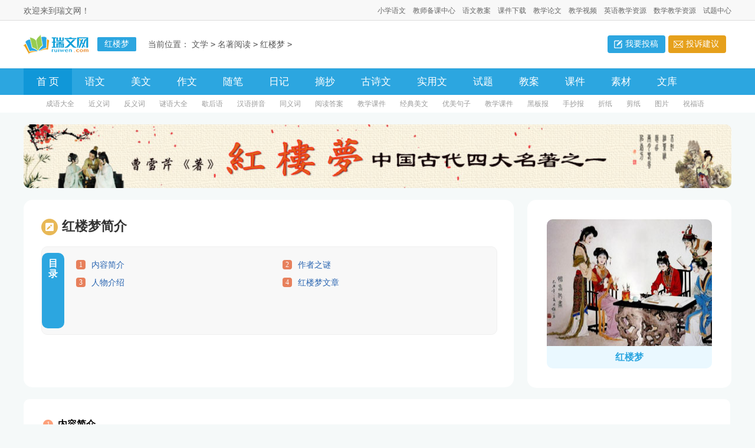

--- FILE ---
content_type: text/html; charset=gbk
request_url: https://www.ruiwen.com/wenxue/hongloumeng/
body_size: 9909
content:
<!doctype html>
<html>
<head>
    <meta http-equiv="Content-Type" content="text/html; charset=gb2312" />
    <title>红楼梦-红楼梦小说、红楼梦人物关系图</title>
    <meta name="keywords" content="红楼梦87版全集,红楼梦人物关系,红楼梦读后感,红楼梦小说,红楼梦读书笔记" />
    <meta name="description" content="提供红楼梦87版全集,红楼梦人物关系,红楼梦读后感,红楼梦小说,红楼梦读书笔记等相关内容." />
    <link rel="canonical" href="https://www.ruiwen.com/wenxue/hongloumeng/" />
    <meta http-equiv="Cache-Control" content="no-transform" />
    <meta http-equiv="Cache-Control" content="no-siteapp" />
    <meta name="mobile-agent" content="format=html5;url=https://m.ruiwen.com/wenxue/hongloumeng/">
    <meta name="mobile-agent" content="format=wml;url=https://m.ruiwen.com/wenxue/hongloumeng/">
    <meta name="mobile-agent" content="format=xhtml;url=https://m.ruiwen.com/wenxue/hongloumeng/">

    <script type="text/javascript">
        if((navigator.userAgent.match(/(phone|pad|pod|mobile|ios|android|BlackBerry|MQQBrowser|JUC|Fennec|wOSBrowser|BrowserNG|WebOS|symbian|transcoder)/i))){window.location = window.location.href.replace(/www./, 'm.');}
        var D=new Date(),RAND_STR=D.getUTCFullYear()+"_"+D.getUTCMonth()+"_"+D.getUTCDate()+"_"+(Math.floor(D.getUTCHours()/3));
        document.write('<script type="text/javascript" src="https://www.ruiwen.com/static/js/p.js?'+RAND_STR+'"><\/script>');
    </script>
    <link rel="stylesheet" type="text/css" href="https://www.ruiwen.com/static/css/list.css">

</head>
<body>
<div class="header">
    <div class="main">
        <p>欢迎来到瑞文网！</p>
        <ul>
            <li><a href="https://www.ruiwen.com/xiao/" title="小学语文">小学语文</a></li>
            <li><a href="https://www.ruiwen.com/teacher/" title="教师备课中心">教师备课中心</a></li>
            <li><a href="https://www.ruiwen.com/xiao/more/more4_1.htm" title="语文教案">语文教案</a></li>
            <li><a href="https://www.ruiwen.com/ftp/" title="课件下载">课件下载</a></li>
            <li><a href="https://www.ruiwen.com/xiao/more/more3_1.htm" title="教学论文">教学论文</a></li>
            <li><a href="https://www.ruiwen.com/yx/" title="教学视频">教学视频</a></li>
            <li><a href="https://www.ruiwen.com/en/" title="英语教学资源">英语教学资源</a></li>
            <li><a href="https://www.ruiwen.com/xs/" title="数学教学资源">数学教学资源</a></li>
            <li><a href="https://www.ruiwen.com/st/" title="试题中心">试题中心</a></li>
        </ul>
    </div>
</div>
<div class="side_box">
    <div class="indexwidth">
        <a target="_blank" title="瑞文网" href="https://www.ruiwen.com/" class="logo"></a>
        <span class="lanmu">红楼梦</span>
        <div class="sidebar"><span>当前位置：<a href='https://www.ruiwen.com/wenxue/' title='文学'>文学</a><code>></code><a href='https://www.ruiwen.com/wenxue/mingzhu/' title='名著阅读'>名著阅读</a><code>></code><a href='https://www.ruiwen.com/wenxue/hongloumeng/' title='红楼梦'>红楼梦</a><code>></code></span>
        </div>
        <div class="search">
            
        </div>
        <div class="rougao">
            <a target="_blank" href="https://www.ruiwen.com/usr/login.html" title="我要投稿">我要投稿</a>
            <a target="_blank" href="https://www.ruiwen.com/contact.html" class="jianyi" title="投诉建议">投诉建议</a>
        </div>
    </div>
</div>
<div class="nav">
    <ul>
        <li class="on"><a href="https://www.ruiwen.com/" title="首 页">首 页</a></li>
        <li><a href="https://www.ruiwen.com/yuwen/" title="语文">语文</a></li>
        <li><a href="https://www.ruiwen.com/meiwen/" title="美文">美文</a></li>
        <li><a href="https://www.ruiwen.com/zuowen/" title="美文">作文</a></li>
        <li><a title="随笔" href="https://www.ruiwen.com/meiwensuibi/">随笔</a></li>
        <li><a title="日记" href="https://www.ruiwen.com/riji/">日记</a></li>
        <li><a title="摘抄" href="https://www.ruiwen.com/zhaichao/">摘抄</a></li>
        <li><a href="https://www.ruiwen.com/gushiwen/" title="古诗文">古诗文</a></li>
        <li><a href="https://www.ruiwen.com/shiyongwen/" title="实用文">实用文</a></li>
        <li><a href="https://www.ruiwen.com/shiti/" title="试题">试题</a></li>
        <li><a href="https://www.ruiwen.com/jiaoan/" title="教案">教案</a></li>
        <li><a href="https://www.ruiwen.com/kejian/" title="课件">课件</a></li>
        <li><a href="https://www.ruiwen.com/sc/" title="素材">素材</a></li>
        <li><a href="https://www.ruiwen.com/doc/" title="文库">文库</a></li>
    </ul>
</div>
<div class="subnav">
    <ul>
        <li><a title="成语大全" href="https://www.ruiwen.com/chengyu/">成语大全</a></li>
        <li><a title="近义词" href="https://www.ruiwen.com/jinyici/">近义词</a></li>
        <li><a title="反义词" href="https://www.ruiwen.com/fanyici/">反义词</a></li>
        <li><a title="谜语大全" href="https://www.ruiwen.com/miyu/">谜语大全</a></li>
        <li><a title="歇后语" href="https://www.ruiwen.com/xiehouyu/">歇后语</a></li>
        <li><a title="汉语拼音" href="https://www.ruiwen.com/hanyupinyin/">汉语拼音</a></li>
        <li><a title="同义词" href="https://www.ruiwen.com/tongyici/">同义词</a></li>
        <li><a title="阅读答案" href="https://www.ruiwen.com/yuedudaan/">阅读答案</a></li>
        <li><a title="教学课件" href="https://www.ruiwen.com/jiaoxuekejian/">教学课件</a></li>
        <li><a title="经典美文" href="https://www.ruiwen.com/jingdianmeiwen/">经典美文</a></li>
        <li><a title="优美句子" href="https://www.ruiwen.com/juzi/">优美句子</a></li>
        <li><a title="教学课件" href="https://www.ruiwen.com/jiaoxuekejian/">教学课件</a></li>
        <li><a title="黑板报" href="https://www.ruiwen.com/heibanbao/">黑板报</a></li>
        <li><a title="手抄报" href="https://www.ruiwen.com/shouchaobao/">手抄报</a></li>
        <li><a title="折纸" href="https://www.ruiwen.com/zhezhi/">折纸</a></li>
        <li><a title="剪纸" href="https://www.ruiwen.com/jianzhi/">剪纸</a></li>
        <li><a title="图片" href="https://www.ruiwen.com/tupian/">图片</a></li>
        <li><a title="祝福语" href="https://www.ruiwen.com/zhufuyu/">祝福语</a></li>
    </ul>
</div>
<div class="main">
<div class="lanmu_banner">
	<img loading="lazy" alt="红楼梦_红楼梦大全" src="../img/hongloumeng.jpg" /></div>
<div class="col_box">
	<div class="col_left">
		<div class="col_top">
			<h1 class="lemmaTitleH1">
				红楼梦简介</h1>
		</div>
		<h6 class="para">
			《红楼梦》，中国古代四大名著之首，章回体长篇小说，原名《脂砚斋重评石头记》，又名《情僧录》《风月宝鉴》《金陵十二钗》《还泪记》《金玉缘》等，梦觉主人序本正式题为《红楼梦》。本书前80回由曹雪芹所著，后40回无名氏续;程伟元、高鹗整理。《红楼梦》是一部具有高度思想性和艺术性的伟大作品，作为一部成书于封建社会晚期，清朝中期的文学作品，该书系统总结了中国封建社会的文化、制度，对封建社会的各个方面进行了深刻的批判，并且提出了朦胧的带有初步民主主义性质的理想和主张。这些理想和主张正是当时正在滋长的资本主义经济萌芽因素的曲折反映。由于传世版本极多，加以欣赏角度与动机的不同，因此学者们对于涉及红楼梦的各个方面，均有许多不同的看法，大致可分为文学批评派、索隐派、自传派等数派。由研究此书的思想文化、作者原意等，而形成&ldquo;红学&rdquo;。</h6>
		<div class="z-catalog" id="catalog-0">
			<h2>
				<span>目录</span></h2>
			<div class="lie4">
				<dl>
					<dd class="catalog-item 0">
						<p class="z-catalog-i1">
							<span class="catalog-item-index1">1</span><a catalog="true" class="nslog:1274" href="#1" name="stat_onclick_nusubmit_catalog" onclick="return false;" title="内容简介">内容简介</a></p>
					</dd>
					<dd class="catalog-item 28">
						<p class="z-catalog-i1">
							<span class="catalog-item-index1">2</span><a catalog="true" class="nslog:1274" href="#2" name="stat_onclick_nusubmit_catalog" onclick="return false;" title="作者之谜">作者之谜</a></p>
					</dd>
					<dd class="catalog-item 0">
						<p class="z-catalog-i1">
							<span class="catalog-item-index1">3</span><a catalog="true" class="nslog:1274" href="#3" name="stat_onclick_nusubmit_catalog" onclick="return false;" title="人物介绍">人物介绍</a></p>
					</dd>
					<dd class="catalog-item 0">
						<p class="z-catalog-i1">
							<span class="catalog-item-index1">4</span><a catalog="true" class="nslog:1274" href="#4" name="stat_onclick_nusubmit_catalog" onclick="return false;" title="红楼梦文章">红楼梦文章</a></p>
					</dd>
				</dl>
			</div>
			<dl class="holder hideholder">
			</dl>
			<div id="lemma-catalog-bottombg">
				&nbsp;</div>
		</div>
	</div>
	<div class="col_right">
		<div class="col-sub" id="side">
			<div class="basicInformation">
				<div id="loumeng" style="height: 201px;width:280px;">
					<a class="nslog:1198" style="height: 201px;width:280px;margin-left: 0px" target="_blank"> <img loading="lazy" alt="红楼梦" class="card-image editorImg log-set-param" height="201" log-set-param="img_view" src="../img/hongloumeng_right.jpg" title="红楼梦" width="280px" /> </a></div>
				<div class="cardImgTitle">
					红楼梦</div>
			</div>
		</div>
	</div>
	<div class="clear">
		&nbsp;</div>
	<div class="lemma-main-content rainbowlemma--" id="lemmaContent-0">
		<h2 class="headline-1">
			<span class="headline-1-index">1</span><span class="headline-content" id="1">内容简介</span></h2>
		<div class="para">
			<p>
				1、关于红楼梦旨义思想的研究历来众说纷纭，鲁迅定义为&ldquo;人情小说&rdquo;，脂砚斋《凡例》评：此书只是着意于闺中，故叙闺中之事切，略涉于外事者则简。王国维《红楼梦评论》：《红楼梦》一书与喜剧相反，彻头彻尾之悲剧也。胡适《红楼梦考证》：《红楼梦》这部书是曹雪芹的自叙传。蔡元培《红楼梦索隐》：揭清之失，悼明之亡。</p>
			<p>
				2、2010年人民文学出版社新版署名&ldquo;曹雪芹著、无名氏续&rdquo;。 &ldquo;旧说以为是高鹗的续作，据近年来的研究，高续之说尚有可疑，要之非雪芹原著，而续作者为谁，则尚待探究。</p>
		</div>
		<h2 class="headline-1">
			<span class="headline-1-index">3</span><span class="headline-content" id="2">作者之谜</span></h2>
		<div class="para">
			<p>
				1、《红楼梦》原作者究竟是谁?这个问题曾经引起中国学界的争论，这个争论至今仍然存在。2010年人民文学出版社新版署名&ldquo;曹雪芹著，无名氏续，程伟元、高鹗整理&rdquo;，更加严谨客观。</p>
			<p>
				2、作者身份的考证:早期抄本中的大量脂批直指曹雪芹就是作者。据一部分红学家研究，脂批还多次说《红楼梦》的故事很多取材于曹家史实，也可作为旁证。由于脂批中透露作批者与曹雪芹及其家族关系紧密，也熟知甚至部分地参与了《红楼梦》的创作，因此脂批可以说是曹雪芹作为《红楼梦》作者的最直接证据，但有些派别认为脂批纯属后来者杜撰，不能作为研究证据。</p>
			<p>
				清代诗人富察&middot;明义在其《题红楼梦》诗序中说：&ldquo;曹子雪芹出所撰《红楼梦》一部，备记风月繁华之盛，盖其先人为江宁织府。其所谓大观园者，即今随园故址。&rdquo;明义和永忠都是曹雪芹同时代人，虽然没有证据表明他们认识曹雪芹，但他们与曹雪芹的朋友敦诚、敦敏兄弟有密切往来，因此他们的说法被认为具有很高的可靠性。</p>
			<p>
				胡适作为新红学的开山鼻祖，在1921年完成的《红楼梦考证》一文中，主要引用了清朝文学家袁枚的文献记载作为证据。袁枚《随园诗话》：&ldquo;康熙间，曹楝亭为江宁织造，每出，拥八驺，必携书一本，观玩不辍&hellip;&hellip;其子雪芹撰《红楼梦》一部，备记风月繁华之盛。中有所谓大观园者，即余之随园也&hellip;&hellip;雪芹者，曹楝亭织造之嗣君也，相隔已百年矣。&rdquo;[5] 曹楝亭即康熙朝的文学家曹寅，胡适考证出曹雪芹是曹寅的孙子，认为他是贾宝玉的人物原型，据此断定《红楼梦》的作者是曹雪芹，通过大量论证，认为《红楼梦》是曹雪芹的自传体小说。</p>
			<p>
				3、曹雪芹，名沾，字梦阮，号雪芹。先祖为中原汉人，满洲正白旗包衣出身。素性放达，曾身杂优伶而被钥空房。爱好研究广泛：金石、诗书、绘画、园林、中医、织补、工艺、饮食等。他出身于一个&ldquo;百年望族&rdquo;的大官僚地主家庭，因家庭的衰败饱尝人世辛酸，后以坚韧不拔之毅力，历经多年艰辛创作出极具思想性、艺术性的伟大作品《红楼梦》。</p>
		</div>
		<h2 class="headline-1">
			<span class="headline-1-index">3</span><span class="headline-content" id="2">人物介绍</span></h2>
		<div class="para">
			<p>
				贾宝玉<br />
				贾宝玉的性格主要特征是叛逆，他的行为&ldquo;偏僻而乖张&rdquo;，是古代社会的叛逆者。他鄙视功名利禄，不愿走&ldquo;学而优则仕&rdquo;的仕途。他痛恨&ldquo;八股&rdquo;，辱骂读书做官的人是&ldquo;国贼禄蠹&rdquo;，懒于与他们接触拜会。他不喜欢所谓的&ldquo;正经书&rdquo;，却偏爱于&ldquo;杂书&rdquo;，钟情于《牡丹亭》、《西厢记》。他还对程朱理学提出了大胆的质疑，认为&ldquo;除《四书》外，杜撰的太多了。&rdquo;这充分显示出了他是君主专制制度的&ldquo;逆子贰臣&rdquo;。(前世为神瑛侍者，对绛珠仙草有灌溉之恩。)</p>
			<p>
				他认为&ldquo;山川日月之精秀，只钟于女儿，须眉男子不过是些渣滓浊沫而已&rdquo;。在这种骇世惊俗的思想指导下，宝玉终日&ldquo;在内帏厮混&rdquo;，并钟爱和怜悯女孩子，钟爱她们的美丽、纯洁、洋溢的生气、过人的才智，怜悯她们的不幸遭遇，怜悯她们嫁与浊臭的男子，失去了圣洁之美。</p>
			<p>
				林黛玉<br />
				1、林黛玉，金陵十二钗之冠(判词与宝钗合二为一，故不究一二)。前世为三生石边的</p>
			<p>
				薛宝钗<br />
				薛宝钗，金陵十二钗之冠(判词与黛玉合二为一，故不究一二)，薛姨妈的女儿，家中拥有百万之富。她大方典雅，举止雍容。她待人处事十分圆滑，上面的疼爱，下面的敬重。她对官场黑暗深恶痛绝，但仍主张贾宝玉应致力于仕途经济，有所作为。</p>
			<p>
				她有一个&ldquo;不离不弃，芳龄永继&rdquo;的金锁，据说是初生时一个癞头和尚给的。而王夫人与薛姨妈为了家族利益，便以此为由，极力促成&ldquo;金玉良缘&rdquo;&mdash;&mdash;宝玉与宝钗的婚事。因《红楼梦》80回后的篇章已失落无考，宝钗真正的结局也无考了，而因第五回有宝玉游太虚时听闻的曲文，后世推测，&ldquo;金玉良缘&rdquo;的结局应是&ldquo;终身误&rdquo;。</p>
		</div>
	</div>
</div>
<div class="list_lan col_box" id="3">
	<div class="mainleft_coltop">
		<b>热门查阅&gt;&gt;</b></div>
	<ul>
		<li>
			<a href="https://www.ruiwen.com/wenxue/hongloumeng/" target="_blank" title="红楼梦">红楼梦</a></li>
		<li>
			<a href="https://www.ruiwen.com/wenxue/hongloumeng/840.html" target="_blank" title="红楼梦人物关系图">红楼梦人物关系图</a></li>
		<li>
			<a href="https://www.ruiwen.com/wenxue/hongloumeng/821.html" target="_blank" title="红楼梦人物关系">红楼梦人物关系</a></li>
		<li>
			<a href="https://www.ruiwen.com/wenxue/hongloumeng/823.html" target="_blank" title="新红楼梦演员表">新红楼梦演员表</a></li>
		<li>
			<a href="https://www.ruiwen.com/wenxue/hongloumeng/762.html" target="_blank" title="红楼梦读后感">红楼梦读后感</a></li>
		<li>
			<a href="https://www.ruiwen.com/wenxue/hongloumeng/765.html" target="_blank" title="红楼梦诗词">红楼梦诗词</a></li>
		<li>
			<a href="https://www.ruiwen.com/wenxue/hongloumeng/826.html" target="_blank" title="红楼梦的作者是谁">红楼梦的作者是谁</a></li>
		<li>
			<a href="https://www.ruiwen.com/wenxue/hongloumeng/21129.html" target="_blank" title="红楼梦读书笔记">红楼梦读书笔记</a></li>
		<li>
			<a href="https://www.ruiwen.com/wenxue/hongloumeng/766.html" target="_blank" title="红楼梦作者">红楼梦作者</a></li>
		<li>
			<a href="https://www.ruiwen.com/wenxue/hongloumeng/768.html" target="_blank" title="红楼梦结局">红楼梦结局</a></li>
		<li>
			<a href="https://www.ruiwen.com/wenxue/hongloumeng/764.html" target="_blank" title="红楼梦简介">红楼梦简介</a></li>
		<li>
			<a href="https://www.ruiwen.com/wenxue/hongloumeng/19447.html" target="_blank" title="红楼梦读后感1000字">红楼梦读后感1000字</a></li>
		<li>
			<a href="https://www.ruiwen.com/wenxue/hongloumeng/18985.html" target="_blank" title="读红楼梦有感">读红楼梦有感</a></li>
		<li>
			<a href="https://www.ruiwen.com/wenxue/hongloumeng/9448.html" target="_blank" title="红楼梦读后感800字">红楼梦读后感800字</a></li>
		<li>
			<a href="https://www.ruiwen.com/wenxue/hongloumeng/36867.html" target="_blank" title="红楼梦读后感400字">红楼梦读后感400字</a></li>
		<li>
			<a href="https://www.ruiwen.com/wenxue/hongloumeng/767.html" target="_blank" title="红楼梦人物分析">红楼梦人物分析</a></li>
		<li>
			<a href="https://www.ruiwen.com/wenxue/hongloumeng/23309.html" target="_blank" title="红楼梦读后感500字">红楼梦读后感500字</a></li>
		<li>
			<a href="https://www.ruiwen.com/wenxue/hongloumeng/57942.html" target="_blank" title="红楼梦读后感600字">红楼梦读后感600字</a></li>
		<li>
			<a href="https://www.ruiwen.com/wenxue/hongloumeng/39539.html" target="_blank" title="红楼梦的作者">红楼梦的作者</a></li>
		<li>
			<a href="https://www.ruiwen.com/wenxue/hongloumeng/19443.html" target="_blank" title="红楼梦的读后感">红楼梦的读后感</a></li>
		<li>
			<a href="https://www.ruiwen.com/wenxue/hongloumeng/47539.html" target="_blank" title="红楼梦人物介绍">红楼梦人物介绍</a></li>
		<li>
			<a href="https://www.ruiwen.com/wenxue/hongloumeng/57943.html" target="_blank" title="解读红楼梦">解读红楼梦</a></li>
		<li>
			<a href="https://www.ruiwen.com/wenxue/hongloumeng/57944.html" target="_blank" title="红楼梦赏析">红楼梦赏析</a></li>
	</ul>
</div>

    <div class="main-left">
        <div class="min_tl"><span><em>红楼梦</em>图文推荐</span></div>
        <div class="list_pic">
            <ul>
                <li>
                    <div class="t_img"><a target="_blank" href="https://www.ruiwen.com/wenxue/hongloumeng/1014870.html">
                        <img loading="lazy" src="https://p.9136.com/00/d3efc2bc05_6136d9e226635.jpg"></a></div>
                    <div class="cont">
                        <a target="_blank" href="https://www.ruiwen.com/wenxue/hongloumeng/1014870.html" title="红楼梦的语录大汇总56句">
                            <h2>红楼梦的语录大汇总56句</h2>
                            <p>这里素日有个小书房，内曾挂着一轴美人，极画的得神。今日这般热闹，想那里自然无人，那美人也自然是寂寞的，须得我去望慰他一回。以下是小编为大家准备的红楼梦的语录56句...</p>
                        </a>
                    </div>
                </li>
<li>
                    <div class="t_img"><a target="_blank" href="https://www.ruiwen.com/wenxue/hongloumeng/1014412.html">
                        <img loading="lazy" src="https://p.9136.com/00/d3efc2bc05_6136d9e226635.jpg"></a></div>
                    <div class="cont">
                        <a target="_blank" href="https://www.ruiwen.com/wenxue/hongloumeng/1014412.html" title="红楼梦的语录汇编38条">
                            <h2>红楼梦的语录汇编38条</h2>
                            <p>篱畔秋酣一觉清，和云伴月不分明。 登仙非慕庄生蝶，忆旧还寻陶令盟。 睡去依依随雁断，惊回故故恼蛰鸣。 醒时幽怨同谁诉，蓑草寒烟无限情。 《红楼梦》下面是小编为大家收...</p>
                        </a>
                    </div>
                </li>
<li>
                    <div class="t_img"><a target="_blank" href="https://www.ruiwen.com/wenxue/hongloumeng/1014147.html">
                        <img loading="lazy" src="https://p.9136.com/00/d3efc2bc03_6136d9e22535f.jpg"></a></div>
                    <div class="cont">
                        <a target="_blank" href="https://www.ruiwen.com/wenxue/hongloumeng/1014147.html" title="红楼梦的语录合集40条">
                            <h2>红楼梦的语录合集40条</h2>
                            <p>既熟惯，则更觉亲密；既亲密，则不免一时有求全之毁，不虞之隙。下面是小编为大家整理推荐的红楼梦的语录40条,供各位参考。1、我就是个多愁多病身，你就是那倾国倾城貌。2...</p>
                        </a>
                    </div>
                </li>
<li>
                    <div class="t_img"><a target="_blank" href="https://www.ruiwen.com/wenxue/hongloumeng/1013903.html">
                        <img loading="lazy" src="https://p.9136.com/00/d3efc2bc01_6136d9e2240ba.jpg"></a></div>
                    <div class="cont">
                        <a target="_blank" href="https://www.ruiwen.com/wenxue/hongloumeng/1013903.html" title="红楼梦的语录集锦40句">
                            <h2>红楼梦的语录集锦40句</h2>
                            <p>黄叶无风自落，秋云不雨长阴，天若有情天亦老，摇摇幽恨难禁，惆怅旧欢如梦，觉来无处追寻！ 《红楼梦》下面是小编为大家准备的红楼梦的语录40句,欢迎阅读与收藏。1、厚地...</p>
                        </a>
                    </div>
                </li>
<li>
                    <div class="t_img"><a target="_blank" href="https://www.ruiwen.com/wenxue/hongloumeng/1013465.html">
                        <img loading="lazy" src="https://p.9136.com/00/d3efc2bc02_6136d9e224a2b.jpg"></a></div>
                    <div class="cont">
                        <a target="_blank" href="https://www.ruiwen.com/wenxue/hongloumeng/1013465.html" title="红楼梦的语录210句">
                            <h2>红楼梦的语录210句</h2>
                            <p>在平平淡淡的学习、工作、生活中，大家都不可避免地会接触并使用语录吧，语录是言论的实录或摘录。那么你所知道的语录都是什么样子的？以下是小编精心整理的红楼梦的语录21...</p>
                        </a>
                    </div>
                </li>

            </ul>
        </div>
        <div class="min_tl" id="article"><span><em>红楼梦</em>最新文章</span></div>
        <div class="list_news">
            <ul>
                <li>
                    <h2><a target="_blank" title="红楼梦的语录大汇总56句" href="https://www.ruiwen.com/wenxue/hongloumeng/1014870.html">红楼梦的语录大汇总56句</a><em>2025-07-23</em></h2>
                    <p class="txt">这里素日有个小书房，内曾挂着一轴美人，极画的得神。今日这般热闹，想那里自然无人，那美人也自然是寂寞的，须得我去望慰他一回。以下是小编为大家准备的红楼梦的语录56句,希望大家喜欢。1、厚地高天，堪叹古今...</p>
                </li><li>
                    <h2><a target="_blank" title="红楼梦的语录210句" href="https://www.ruiwen.com/wenxue/hongloumeng/1013465.html">红楼梦的语录210句</a><em>2025-06-20</em></h2>
                    <p class="txt">在平平淡淡的学习、工作、生活中，大家都不可避免地会接触并使用语录吧，语录是言论的实录或摘录。那么你所知道的语录都是什么样子的？以下是小编精心整理的红楼梦的语录210句，欢迎阅读与收藏。　　1、草木也知愁，...</p>
                </li><li>
                    <h2><a target="_blank" title="《红楼梦第三回》节选阅读答案" href="https://www.ruiwen.com/wenxue/hongloumeng/991433.html">《红楼梦第三回》节选阅读答案</a><em>2025-06-13</em></h2>
                    <p class="txt">现如今，我们最熟悉的就是阅读答案了，借助阅读答案我们可以检查自己的得与失，并对今后的学习做出调整。那么一般好的阅读答案都具备什么特点呢？下面是小编收集整理的《红楼梦第三回》节选阅读答案，供大家参考借鉴...</p>
                </li><li>
                    <h2><a target="_blank" title="红楼梦的语录汇编38条" href="https://www.ruiwen.com/wenxue/hongloumeng/1014412.html">红楼梦的语录汇编38条</a><em>2025-07-04</em></h2>
                    <p class="txt">篱畔秋酣一觉清，和云伴月不分明。 登仙非慕庄生蝶，忆旧还寻陶令盟。 睡去依依随雁断，惊回故故恼蛰鸣。 醒时幽怨同谁诉，蓑草寒烟无限情。 《红楼梦》下面是小编为大家收集的红楼梦的语录38条,欢迎大家前来...</p>
                </li><li>
                    <h2><a target="_blank" title="红楼梦的语录合集40条" href="https://www.ruiwen.com/wenxue/hongloumeng/1014147.html">红楼梦的语录合集40条</a><em>2025-06-25</em></h2>
                    <p class="txt">既熟惯，则更觉亲密；既亲密，则不免一时有求全之毁，不虞之隙。下面是小编为大家整理推荐的红楼梦的语录40条,供各位参考。1、我就是个多愁多病身，你就是那倾国倾城貌。2、女儿是水作的骨肉，男人是泥作的骨肉...</p>
                </li><li>
                    <h2><a target="_blank" title="红楼梦的语录集锦40句" href="https://www.ruiwen.com/wenxue/hongloumeng/1013903.html">红楼梦的语录集锦40句</a><em>2025-06-16</em></h2>
                    <p class="txt">黄叶无风自落，秋云不雨长阴，天若有情天亦老，摇摇幽恨难禁，惆怅旧欢如梦，觉来无处追寻！ 《红楼梦》下面是小编为大家准备的红楼梦的语录40句,欢迎阅读与收藏。1、厚地高天，堪叹古今情不尽；痴男怨女，可怜...</p>
                </li><li>
                    <h2><a target="_blank" title="2025年红楼梦的语录46条" href="https://www.ruiwen.com/wenxue/hongloumeng/1012540.html">2025年红楼梦的语录46条</a><em>2025-05-06</em></h2>
                    <p class="txt">忆菊， 怅望西风抱闷思，蓼红苇白断肠时。 空篱旧圃秋无迹，瘦月清霜梦有知。 念念心随归雁远，寥寥坐听晚砧痴。 谁怜我为黄花病，位于重阳会有期。 《红楼梦》以下是关于红楼梦的语录46条,一起来看一下吧。...</p>
                </li><li>
                    <h2><a target="_blank" title="2025年红楼梦的语录摘录60条" href="https://www.ruiwen.com/wenxue/hongloumeng/1011864.html">2025年红楼梦的语录摘录60条</a><em>2025-04-11</em></h2>
                    <p class="txt">想眼中能有多少泪珠儿？怎经得秋流到冬尽，春流到夏。下面是小编给各位读者分享的红楼梦的语录60条,仅供参考，大家一起来看看吧。1、你方唱罢我登场，反认他乡是故乡；甚荒唐，到头来都是为他人作嫁衣裳。2、茜...</p>
                </li><li>
                    <h2><a target="_blank" title="高一选修课红楼梦教案设计" href="https://www.ruiwen.com/wenxue/hongloumeng/1011239.html">高一选修课红楼梦教案设计</a><em>2025-03-20</em></h2>
                    <p class="txt">作为一无名无私奉献的教育工作者，就不得不需要编写教案，借助教案可以提高教学质量，收到预期的教学效果。来参考自己需要的教案吧！以下是小编为大家收集的高一选修课红楼梦教案设计，欢迎大家借鉴与参考，希望对大...</p>
                </li><li>
                    <h2><a target="_blank" title="红楼梦第十四回读书心得（精选17篇）" href="https://www.ruiwen.com/wenxue/hongloumeng/987304.html">红楼梦第十四回读书心得（精选17篇）</a><em>2025-02-11</em></h2>
                    <p class="txt">当认真看完一本名著后，大家心中一定有很多感想，此时需要认真地做好记录，写写读书心得了。为了让您不再为写读书心得头疼，下面是小编为大家收集的红楼梦第十四回读书心得，欢迎大家分享。　　红楼梦第十四回读书心...</p>
                </li><li>
                    <h2><a target="_blank" title="红楼梦人物感悟（精选34篇）" href="https://www.ruiwen.com/wenxue/hongloumeng/1006313.html">红楼梦人物感悟（精选34篇）</a><em>2025-02-11</em></h2>
                    <p class="txt">无论在学习、工作或是生活中，我们心中时常会积累了不少感悟和见解，为了更好的记忆，我们可以把这些感悟都记录下来。为了帮助不会写感悟的同学，以下是小编精心整理的红楼梦人物感悟，希望对大家有所帮助。　　红楼...</p>
                </li><li>
                    <h2><a target="_blank" title="红楼梦中的好段落120段" href="https://www.ruiwen.com/wenxue/hongloumeng/1006932.html">红楼梦中的好段落120段</a><em>2025-02-11</em></h2>
                    <p class="txt">在日常学习、工作和生活中，许多人都接触过一些比较经典的段落吧，段落是文章中最基本的单位。内容上它具有一个相对完整的意思；在文章中，段具有换行的标，段是由句子或句群组成的，你知道什么样的段落才能算得上是...</p>
                </li><li>
                    <h2><a target="_blank" title="《红楼梦》读后感[共20篇]" href="https://www.ruiwen.com/wenxue/hongloumeng/989120.html">《红楼梦》读后感[共20篇]</a><em>2025-02-09</em></h2>
                    <p class="txt">读完一本书以后，相信大家一定领会了不少东西，这时就有必须要写一篇读后感了！到底应如何写读后感呢？下面是小编帮大家整理的《红楼梦》读后感[共20篇]，希望能够帮助到大家。　　《红楼梦》读后感1 　　又览完了几...</p>
                </li><li>
                    <h2><a target="_blank" title="《红楼梦》教案" href="https://www.ruiwen.com/wenxue/hongloumeng/1010977.html">《红楼梦》教案</a><em>2025-03-10</em></h2>
                    <p class="txt">作为一位不辞辛劳的人民教师，有必要进行细致的教案准备工作，教案是教学活动的依据，有着重要的地位。那么你有了解过教案吗？以下是小编为大家收集的《红楼梦》教案，希望能够帮助到大家。教学目标：1、初步了解《...</p>
                </li><li>
                    <h2><a target="_blank" title="红楼梦第十五回个人读后感（精选25篇）" href="https://www.ruiwen.com/wenxue/hongloumeng/987236.html">红楼梦第十五回个人读后感（精选25篇）</a><em>2025-02-07</em></h2>
                    <p class="txt">当品味完一本著作后，大家心中一定有很多感想，此时需要认真地做好记录，写写读后感了。那么你会写读后感吗？以下是小编帮大家整理的红楼梦第十五回个人读后感，欢迎大家借鉴与参考，希望对大家有所帮助。　　红楼梦...</p>
                </li><li>
                    <h2><a target="_blank" title="红楼梦优秀读书随笔" href="https://www.ruiwen.com/wenxue/hongloumeng/1010919.html">红楼梦优秀读书随笔</a><em>2025-03-08</em></h2>
                    <p class="txt">在学习和工作的日常里，大家都知道随笔吧？随笔是一种散文体裁，可以抒情、叙事或评论。为了帮助大家更多的了解随笔，下面是小编收集整理的红楼梦优秀读书随笔，仅供参考，欢迎大家阅读。红楼梦优秀读书随笔1“花谢...</p>
                </li>
            </ul>
        </div>
        
    </div>
    <div class="main-right">
        <div class="right_fix">
            <script type="text/javascript">s("right_top");</script>
            <ul class="right_box">
                <span>推荐文章</span>
                <li><a target="_blank" title="《红楼梦》教案"  href="https://www.ruiwen.com/wenxue/hongloumeng/1010977.html">《红楼梦》教案</a></li>
<li><a target="_blank" title="红楼梦优秀读书随笔"  href="https://www.ruiwen.com/wenxue/hongloumeng/1010919.html">红楼梦优秀读书随笔</a></li>
<li><a target="_blank" title="红楼梦学生读书随笔"  href="https://www.ruiwen.com/wenxue/hongloumeng/1010231.html">红楼梦学生读书随笔</a></li>
<li><a target="_blank" title="红楼梦的简洁读书随笔"  href="https://www.ruiwen.com/wenxue/hongloumeng/1010037.html">红楼梦的简洁读书随笔</a></li>
<li><a target="_blank" title="(集合)读红楼梦的感悟3篇"  href="https://www.ruiwen.com/wenxue/hongloumeng/1009988.html">(集合)读红楼梦的感悟3篇</a></li>
<li><a target="_blank" title="红楼梦里惊艳你的文案"  href="https://www.ruiwen.com/wenxue/hongloumeng/1009951.html">红楼梦里惊艳你的文案</a></li>
<li><a target="_blank" title="红楼梦文案[优选]"  href="https://www.ruiwen.com/wenxue/hongloumeng/1009820.html">红楼梦文案[优选]</a></li>
<li><a target="_blank" title="红楼梦读书心得(合集5篇)"  href="https://www.ruiwen.com/wenxue/hongloumeng/1009737.html">红楼梦读书心得(合集5篇)</a></li>
<li><a target="_blank" title="关于红楼梦的读书心得体会范文"  href="https://www.ruiwen.com/wenxue/hongloumeng/1009662.html">关于红楼梦的读书心得体会范文</a></li>
<li><a target="_blank" title="《红楼梦》读书心得（集锦7篇）"  href="https://www.ruiwen.com/wenxue/hongloumeng/1009617.html">《红楼梦》读书心得（集锦7篇）</a></li>

            </ul>
            <script type="text/javascript">s("right_mid");</script>
            <ul class="right_box">
                <span>热门文章</span>
                <li><a target="_blank" title="读红楼梦有感" href="https://www.ruiwen.com/wenxue/hongloumeng/1009578.html">读红楼梦有感</a></li>
<li><a target="_blank" title="（经典）《红楼梦》读后感7篇" href="https://www.ruiwen.com/wenxue/hongloumeng/1009480.html">（经典）《红楼梦》读后感7篇</a></li>
<li><a target="_blank" title="(合集)红楼梦读后感" href="https://www.ruiwen.com/wenxue/hongloumeng/1009420.html">(合集)红楼梦读后感</a></li>
<li><a target="_blank" title="读《红楼梦》有感经典(4篇)" href="https://www.ruiwen.com/wenxue/hongloumeng/1009331.html">读《红楼梦》有感经典(4篇)</a></li>
<li><a target="_blank" title="红楼梦的语录49条" href="https://www.ruiwen.com/wenxue/hongloumeng/1009259.html">红楼梦的语录49条</a></li>
<li><a target="_blank" title="红楼梦的语录合集59句" href="https://www.ruiwen.com/wenxue/hongloumeng/1009188.html">红楼梦的语录合集59句</a></li>
<li><a target="_blank" title="2025年红楼梦的语录40条" href="https://www.ruiwen.com/wenxue/hongloumeng/1009129.html">2025年红楼梦的语录40条</a></li>
<li><a target="_blank" title="2025年红楼梦的语录集锦46条" href="https://www.ruiwen.com/wenxue/hongloumeng/1009065.html">2025年红楼梦的语录集锦46条</a></li>
<li><a target="_blank" title="《红楼梦》读后感[推荐]" href="https://www.ruiwen.com/wenxue/hongloumeng/1008997.html">《红楼梦》读后感[推荐]</a></li>
<li><a target="_blank" title="红楼梦一至二十回读书笔记" href="https://www.ruiwen.com/wenxue/hongloumeng/1008904.html">红楼梦一至二十回读书笔记</a></li>

            </ul>
            <script type="text/javascript">s("right_bottom");</script>
        </div>
    </div>
    <div class="flink"><ul class="frendLink"></ul><li><b>友情链接</b>:</li><li><a target="_blank" href="https://biyelunwen.yjbys.com/fanwen/jisuanjiyingyong/" title="计算机应用毕业论文">计算机应用毕业论文</a></li><li><a target="_blank" href="https://www.oh100.com/peixun/pets/" title="公共英语">公共英语</a></li><li><a target="_blank" href="https://www.ruiwen.com/zuowen/duli/" title="独立作文">独立作文</a></li><li><a target="_blank" href="https://www.yuwenmi.com/zw/" title="作文大全">作文大全</a></li><li><a target="_blank" href="https://www.yjbys.com/duhougan/2000zi/" title="读后感2000字">读后感2000字</a></li><li><a target="_blank" href="https://www.ruiwen.com/zuowen/sanwen/" title="抒情散文作文">抒情散文作文</a></li><li><a target="_blank" href="https://www.cnfla.com/zuowen/xiezuozhidao/" title="作文写作指导">作文写作指导</a></li><li><a target="_blank" href="https://www.wenshubang.com/dongwuzuowen/" title="动物作文">动物作文</a></li><li><a target="_blank" href="https://www.ruiwen.com/juzi/weimei/" title="唯美句子">唯美句子</a></li><li><a target="_blank" href="https://www.ruiwen.com/zuowen/shan/" title="关于山的作文">关于山的作文</a></li><li><a target="_blank" href="https://www.ruiwen.com/zuowen/xuexi/" title="关于学习的作文">关于学习的作文</a></li><li><a target="_blank" href="https://www.ruiwen.com/zuowen/didi/" title="关于弟弟的作文">关于弟弟的作文</a></li><li><a target="_blank" href="https://www.yjbys.com/duhougan/hongloumeng/" title="红楼梦读后感">红楼梦读后感</a></li><li><a target="_blank" href="https://www.yuwenmi.com/guoxue/nanshi/" title="南史">南史</a></li><li><a target="_blank" href="https://www.yuwenmi.com/guoxue/zhoushu/" title="周书">周书</a></li><li><a target="_blank" href="https://www.yuwenmi.com/guoxue/beiqishu/" title="北齐书">北齐书</a></li><li><a target="_blank" href="https://www.ruiwen.com/wenxue/mingzhu/" title="名著阅读">名著阅读</a></li><li><a target="_blank" href="https://www.ruiwen.com/guji/" title="古籍">古籍</a></li></div>
</div>
<div class="sidetop"><ul><li class="backtop" style="display: list-item;"><a id="top" href="javascript:void(0);"><span>回顶部</span></a></li></ul></div>

<div class="footer">
	    <p> Copyright&#169;2006-2026<a target="_blank" title="ruiwen.com" href="https://www.ruiwen.com/">ruiwen.com</a>版权所有</p>
</div>
<script src="https://apps.bdimg.com/libs/jquery/1.9.1/jquery.min.js"></script>
</body>
</html>


--- FILE ---
content_type: text/css
request_url: https://www.ruiwen.com/static/css/list.css
body_size: 8243
content:
@charset "gb2312";
body,div,dl,dt,dd,ul,ol,li,h1,h2,h3,h4,h5,h6,pre,form,fieldset,input,textarea,p,blockquote,th,td{margin:0;padding:0;border:0 none;outline:0;}
body{font-size:14px;background: #f5f9f9;}
table{border-collapse:collapse;border-spacing:0}
fieldset,img{border:0 none}
address,caption,cite,code,dfn,em,strong,th,var{font-style:normal;font-weight:normal}
ol,ul,li{list-style:none outside none}
caption,th{text-align:left}
h1,h2,h3,h4,h5,h6{font-size:100%;font-weight:normal}
a{text-decoration:none;font-size: 16px;color: #0080bd;font-weight: 400;}
a:hover{text-decoration:underline;color: #2965b1!important;}
.clearfix{*zoom:1;}/*IE6 7*/
img:hover{margin-left:0;transition: transform 0.3s; -moz-transition: -moz-transform 0.3s; -webkit-transition: -webkit-transform 0.3s; -o-transition: -o-transform 0.3s; transform: scale(1.05, 1.05); -ms-transform: scale(1.05, 1.05); -moz-transform: scale(1.05, 1.05); -webkit-transform: scale(1.05, 1.05); -o-transform: scale(1.05, 1.05); /* filter: alpha(opacity=100); -moz-opacity: 1; -khtml-opacity: 1; opacity: 1; */ }
a:hover { color: #2ca6e0; transition: 0.3s ease; -ms-transition: 0.3s ease; -moz-transition: 0.3s ease; -webkit-transition: 0.3s ease; -o-transition: 0.3s ease; }

/*header*/
.index_mid{width: 1200px;margin: 0 auto;}
.header{width: 100%;overflow: hidden;height: 34px;line-height: 34px;border-bottom: solid 1px #ddd;background: #f8f8f8;}
.header p{float: left;line-height: 37px;height: 37px;color: #666;}
.header ul {float: right;text-align: center;}
.header ul li{float: left;text-align: right;}
.header ul a {color: #666;font-size: 12px;vertical-align: middle;height: 37px;line-height: 37px;margin-left: 12px;}
.header ul a.now,.header a:hover{text-decoration: none;color: #929292;}

.side_box{float: left;width: 100%;line-height: 80px;height: 80px;background: #fff;}
.indexwidth{width: 1200px;margin: auto;}
.side_box .logo{float: left;width: 110px;height: 33px;background: url(https://cpt.9136.com/img/ruiwen/logo_min.png) no-repeat;margin-top: 24px;}
.side_box .lanmu{float: left;background: #2ca6e0;color: #fff;padding: 0px 12px;border-radius: 2px;margin: 28px 0 0 15px;font-size: 14px;height: 24px;line-height: 24px;}
.side_box .login{ float:right; height:30px; line-height:30px; background:#1a6eb0; border-radius:0 0 4px 4px; padding:0 10px;}
.side_box .login a{ color:#fff; font-size:14px;}
.side_box .login code{ color:#fff; margin:0 5px;}
.sidebar{width: 370px;float: left;line-height: 80px;margin-left: 20px;font-size: 12px;color: #666;height: 80px;overflow: hidden;}
.sidebar a{color: #585858;padding: 0 4px;font-size: 14px;}
.sidebar span{color: #585858;font-size: 14px;}
/*search */
.search{float: left;margin-top: 7px;width: 235px;}
.search .searchbar{border: 1px solid #ddd;width: 180px;font-size: 12px;float: left;height: 27px;padding-left: 3px;margin-top: 1px;}
.search .search_results{width: 50px;height: 29px;background: #2ca6e0;color: #fff;text-align: center;font-size: 14px;border: 0 none;position: relative;top: 1px;cursor: pointer;float: right;line-height: 28px;}
.search .search_results:hover{opacity: .8;text-decoration: none;}

/*投稿*/
.rougao {float: right;width: 210px;margin-top: 25px;}
.rougao .jianyi {margin-left: 5px;border-radius: 4px;background: url(https://cpt.9136.com/img/ruiwen/jc_icon2.png) 8px -875px no-repeat;background-color: #e6a01b;}
.rougao a {height: 30px;line-height: 30px;float: left;padding-left: 30px;color: #fff;font-size: 14px;border-radius: 4px;padding-right: 8px;width: 60px;background: url(https://cpt.9136.com/img/ruiwen/jc_icon2.png) 10px -847px no-repeat;background-color: #2ca6e0;}
.rougao a:hover{background-color: #0797ca;color: #fff!important;}
.rougao .jianyi:hover{background-color: #de9306;color: #fff!important;}

/*栏目导航*/
.nav{width:100%;height: 45px;float: left;border-top: 1px solid #F1F1F1;background: #2ca6e0;}
.nav ul li:hover{background: #0987c3;}
.nav ul li:hover a{color: #fff!important;}
.nav ul{width: 1200px;margin: 0 auto;}
.nav ul li{float: left;height: 45px;line-height: 45px;text-align: center;overflow:hidden;padding: 0px 22px;}
.nav ul li a{font-size: 17px;color: #fff;}
.nav ul li.on{background: #1097d8;}

.subnav{width: 100%;float: left;background: #fff;line-height: 30px;height: 30px;margin-bottom: 20px;}
.subnav span{float: left;background: #e6a01b;color: #fff;padding: 0 5px;border-radius: 2px;}
.subnav ul{width: 1148px;margin:0 auto;}
.subnav ul li{float: left;height: 30px;line-height: 30px;text-align: center;overflow:hidden;padding: 0 12px;}
.subnav ul li a{font-size: 12px;color: #9b9b9b;}


/*主要内容*/
.main{width: 1200px;margin: 0 auto;}
.main-left{float: left;width: 775px;background: #fff;padding: 33px;border-radius: 10px;padding-bottom: 21px;}
.min_tl{height: 47px;width: 100%;border-bottom: 2px solid #d8d8d8;margin-bottom: 15px;line-height: 39px;font-size: 20px;}
.min_tl span{height: 35px;position: absolute;font-weight: 700;color: #333;line-height: 35px;}
.min_tl em{height: 30px;display: inline-block;font-weight: 700;color: #2ca6e0;margin-right: 5px;}
.min_tl span:after{content:"";font-weight: 700;color: #333;float: left;background: url(https://cpt.9136.com/img/ruiwen/index/ico_2021.png) no-repeat -82px 0px;width: 30px;height: 33px;margin-right: 5px;margin-top: 2px;}

.tuijian {width: 690px;margin: 0 auto;border: 1px solid #f3f3f3;line-height: 36px;padding: 10px 20px;float: left;position: relative;background: #f8f8f8;margin-bottom: 10px;display: none;}
.tuijian i {display: inline-block;width: 50px;height: 50px;position: absolute;top: -1px;left: -1px;background-position: 0px -696px;background-image: url(https://cpt.9136.com/img/ruiwen/jc_icon2.png);}
.tuijian ul li {float: left;width: 46%;box-sizing: border-box;line-height: 34px;overflow: hidden;height: 34px;margin-left: 20px;}
.tuijian ul li a {float: left;display: inline-block;width: 180px;color: #f9770e;text-overflow: ellipsis;white-space: nowrap;overflow: hidden;}
.tuijian ul li span{float: right;font-style: inherit;color: #999;}

.list_pic{width: 100%;display: inline-block;margin-bottom: 15px;}
.list_pic ul{width: 100%;display: inline-block;margin-bottom: 10px;}
.list_pic ul li{width: 100%;display: inline-block;border-bottom: 1px solid #ececec;padding: 16px 0;float: left;}
.list_pic ul li:last-child{}
.list_pic ul li .t_img{display: inline-block;float: left;width: 140px;}
.list_pic ul li .t_img a{display: inline-block;float: left;width: 140px;height: 85px;overflow: hidden;}
.list_pic ul li .t_img img{width: 140px;height: 85px;float: left;border-radius: 4px;transition: all .3s ease-in-out;-webkit-transition: all .3s ease-in-out;-moz-transition: all .3s ease-in-out;}
.list_pic ul li .t_img:hover img{transform: scale(1.1);}
.list_pic ul li .cont{line-height: 30px;font-size: 16px;display: inline-block;width: 603px;margin-left: 25px;float: left;}
.list_pic ul li .cont h2{line-height: 30px;font-size: 16px;height: 30px;display: inline-block;margin-bottom: 2px;color: #333;font-weight: 700;}
.list_pic ul li .cont p{line-height: 24px;display: inline-block;color: #afafaf;height: 44px;overflow: hidden;font-size: 14px;}
.list_pic ul li .cont a:hover p{color: #2965b1}

.list_news{float:left;width: 100%;margin-top: 13px;}
.list_news li{color:#333333;margin-bottom: 27px;}
.list_news li h2{line-height: 35px;height: 35px;position: relative;margin-bottom: 4px;}
.list_news li h2 a{float: left;font-size: 16px;color: #333;font-weight: bold;background: #fff;position: absolute;padding-right: 10px;padding-left: 15px;z-index: 17;}
.list_news li h2 a:hover{color:#CC0000;}
.list_news li h2:after {content: "";display: block;position: absolute;border-bottom: 1px dashed #cbd9d9;width: 86%;top: 20px;z-index: 0;}
.list_news li h2:before {content:"";display: block;position: absolute;left: 0;width: 6px;height: 6px;background-color: #b1d2e0;border-radius: 10px;z-index: 22;top: 15px;}
.list_news li h2 code{float: left;height: 3px;width: 3px;background: #828282;margin-right: 6px;margin-top: 15px;}
.list_news li h2 em{margin-left:0px;font-style:normal;font-size:12px;font-weight:normal;float: right; color:#999;}
.list_news li p{line-height: 26px;color: #959595;overflow: hidden;font-size: 12px;height: 48px;}
.list_news li p a{padding:5px 10px; background:#EEEEEE; border-radius:3px; color:#333333;}
.list_news li p a:hover{text-decoration:none; background:#CC0000; color:#FFFFFF;}
.list_news li .tags a{margin-right:10px;color:#333;}

/*page*/
.page{float: left;width: 100%;margin-top: 10px;margin-bottom: 15px;}
.page li.thisclass a{color: #fff;background: #e6a01b;line-height: 28px;padding: 0px 12px;margin-right:8px;float: left;font-size: 14px;}
.page a:hover {background: #e6a01b;color: #fff!important;}
.page a{color: #fff;line-height: 28px;padding: 0px 12px;margin-right:8px;background-color: #2ca6e0;float: left;font-size: 14px;    margin-bottom: 10px;}
.page .thisclass{color: #fff;line-height: 28px;float: left;font-size: 14px;}

/*栏目页右侧导航*/
.main-right{width: 336px;float: right;position: static;}
.main-right .right_box {float: right;background: #fff;border-radius: 10px;width: 296px;padding: 18px 20px;margin-bottom: 15px;}
.main-right .right_box ul{flex-wrap: wrap;justify-content: space-between;display: flex;float: left;}
.main-right .right_box span {float: left;width: 100%;font-size: 16px;color: #000;margin-bottom: 10px;font-weight: 700;}
.main-right .right_box span:after{content:"";background: url(https://cpt.9136.com/img/ruiwen/index/ico_2021.png) no-repeat 2px -1px;float: left;width: 19px;height: 20px;margin-top: 1px;margin-right: 2px;}
.main-right .right_box li {float: left;width: 100%;height: 35px;line-height: 35px;overflow: hidden;}
.main-right .right_box li a{overflow: hidden;float: left;line-height: 28px;height: 28px;font-size: 15px;color: #333;}
.main-right .right_box li a:before{content:"";float: left;height: 3px;width: 3px;background: #2ca6e0;margin-top: 14px;margin-right: 5px;}
.main-right .right_box li code{float: left;display: none;}
.right_fixed{top: 0;width: 336px;position: fixed!important;}

/*简介跳转*/
.lanmu_banner{float: left;margin-bottom: 20px;width: 100%;text-align: center;}
.lanmu_banner img{float: left;width: 100%;border-radius: 10px;}
.col_box{float:left; width:100%}
.colBox{margin-top: 10px;float: left;width: 100%;}
.col_left{background: #fff;border-radius: 15px;margin: auto;float: left;padding: 30px;padding-top: 30px;width: 771px;margin-bottom: 19px;height: 258px;overflow: hidden;}
.col_right{background: #fff;border-radius: 15px;margin: auto;overflow: hidden;float: right;padding: 33px;width: 280px;margin-bottom: 19px;}
h1.lemmaTitleH1{font-size: 22px;color:#333333;font-weight: 700;margin-bottom: 8px;}
.lemmaTitleH1:after{content:"";font-weight: 700;color: #333;float: left;background: url(https://cpt.9136.com/img/ruiwen/index/ico_2021.png) no-repeat -82px 0px;width: 30px;height: 33px;margin-right: 5px;margin-top: 1px;}

.col_left p{font-size: 14px;color: #333;line-height:200%;text-indent:2em;margin-bottom: 6px;}
.col_left h6{display:none;}
.para{font-size: 14px;color: #333;line-height:200%;text-indent:2em;margin-bottom: 10px;}
.col_box a{font-size: 12px;color: #e8b856;}
.z-catalog{z-index: 0;position: relative;width: 100%;margin-top: 11px;clear: both;border: 1px solid #EFEFEF;background: #f8f8f8;float: left;border-radius: 10px;padding: 10px 0;max-height: 142px;overflow: hidden;}
.z-catalog h2{float: left;width: 30px;height: 120px;font-size: 16px;color: #FFFFFF;line-height: 18px;font-weight: 200;text-align: center;padding: 4px;background: #2ca6e0;margin-right: 20px;border-radius: 10px;}
.z-catalog h2 span{display:inline-block;width: 25px;margin-top: 5px;font-weight: 700;}
.z-catalog-i1{float: left;width: 50%;margin-bottom: 0!important;}
.z-catalog-i1 font{float: left;width: 16px;height: 16px;border: 1px solid #2ca6e0;border-radius: 2px;margin: 5px 10px 0 0;line-height: 16px;text-align: center;color: #2ca6e0;font-weight: 700;font-size: 12px;text-indent: 0;}
.z-catalog-i1 em{float: left;text-indent: 0;background: #d6cbb8;line-height: 4px;height: 4px;width: 4px;margin-top: 12px;border-radius: 4px;margin-right: 8px;}
.z-catalog-i1 a{font-size:14px;color: #2965b1;float: left;text-indent: 0;height: 30px;line-height: 30px;}
.z-catalog-i1 a:hover{color:#136ec2;text-decoration:underline}
.z-catalog dl{padding:6px 0 6px 0;float: left;width: 700px;}
.z-catalog .catalog-item{line-height:20px;}
.catalog-item-index1{color: #ffffff;font-size: 12px;display:inline-block;float: left;text-indent: 0;background: #e7805c;height: 16px;width: 16px;line-height: 16px;text-align: center;margin-right: 10px;margin-top: 6px;border-radius: 4px;}
.lie4{float:left;width: 46%;}
.lie5{width:30%}
.lie5 .z-catalog-i1{width: 100%;margin-bottom: 0;}
.lie6{width: 20%;}
.lie6 .z-catalog-i1{width: 100%;margin-bottom: 0;}
.lie7{width: 23%;}
.lie7 .z-catalog-i1{width: 100%;}

.fenlei{float: left;width: 740px;background: #fbfbfb;padding: 10px;}
.fenlei span{margin: 4px;border: 1px solid #ffa100;padding: 2px 10px;float: left;font-size: 14px;color: #ffffff;line-height: 24px;height: 24px;background: #ffa100;}
.fenlei a{margin: 4px;border: 1px solid #8dbedf;padding: 2px 15px;float: left;font-size: 14px;line-height: 24px;height: 24px;color: #0080bd;}
.fenlei a:hover{background: #2ca6e0;color: #fff!important;}
.basicInformation{width: 100%;border-radius: 10px;overflow: hidden;float: left;}
.basicInformation img{width: 280px;float: left;height: 215px;}
.basicInformation .cardImgTitle {font-size: 16px;color: #2ca6e0;float: left;width: 100%;height: 38px;line-height: 38px;text-align: center;background-color: #eaf8ff;font-weight: 700;}
.lemma-main-content{float: left;width: 1132px;background: #fff;padding: 33px;border-radius: 10px;padding-bottom: 21px;margin-bottom: 16px;}
.lemma-main.content h2,.lemma-main.content h2 a,.lemma-main.content h2 a u{text-decoration: none;float: left;width: 100%;line-height: 22px;margin-bottom: 8px;font-size: 16px;font-weight: 700;color: #333;}
.lemma-main-content h2 font{color: #FFFFFF;font-size: 14px;float: left;height: 18px;line-height: 18px;width: 18px;text-align: center;background: #6BBB2E;margin-right: 8px;margin-left: 4px;}
.lemma-main-content .headline-1-index {color: #ffffff;font-size: 12px;float: left;height: 17px;line-height: 17px;width: 17px;text-align: center;background: #fca07a;margin-right: 8px;margin-top: 2px;overflow: hidden;border-radius: 10px;}
.headline-1{float:left;margin-bottom: 10px;}
.headline-content{font-weight:700;font-size: 16px;}
.lemma-main-content .headline-channe_top {font-size: 15px;font-weight: bold;color: #353535;}
.lemma-main-content .para{float:left;width:100%;line-height: 24px;color:#333333;margin-bottom: 8px;height: 60px;overflow: hidden;}
.lemma-main-content .para p{color: #444;line-height: 30px;margin-bottom: 0;}
.lemma-main-content p{text-indent: 1.1em;line-height: 200%;color: #333;margin-left: 4px;}
.lemma-main-content .c_more{float: right;background: #ffffff;font-size: 12px;color: #2ca6e0;margin-top: -38px;height: 24px;padding-left: 18px;padding-top: 5px;}
.lemma-main-content .c_more span{float: right;background: #ffffff;border: 1px solid #ffb89b;font-size: 12px;padding: 0 5px;color: #fa5614;height: 20px;line-height: 20px;border-radius: 4px;cursor: pointer;}
.lemma-main-content .c_more span i{background-position: 2px -980px;background-image: url(https://cpt.9136.com/img/ruiwen/jc_icon2.png);float: right;height: 20px;width: 15px;}
.xiangqing{float: left;width: 100%;text-align: center;margin-bottom: 10px;background: #fbfbfb;font-size: 14px;padding: 10px 0;border: 1px solid #f7f7f7;}
/*热门推荐*/
.list_lan{padding-bottom: 8px;background: #fff;border-radius: 15px;margin: auto;overflow: hidden;float: left;width: 95%;margin-bottom: 15px;padding: 30px;}
.list_lan .mainleft_coltop{float: left;width: 100%;height: 46px;padding-bottom: 4px;margin-bottom: 18px;border-bottom: 2px solid #917bc3;}
.list_lan .mainleft_coltop b{font-weight: bold;float: left;font-size: 16px;color: #505050;border-left: 4px solid #2ca6e0;height: 34px;line-height: 34px;padding: 0 10px;}
.list_lan .mainleft_coltop b:before {content:"";display: inline-block;width: 50px;height: 50px;background-position: 0px -696px;background-image: url(https://cpt.9136.com/img/ruiwen/jc_icon2.png);float: left;}
.list_lan .mainleft_coltop strong:before{content:"";color: #333;float: left;background: url(https://cpt.9136.com/img/ruiwen/index/ico_2021.png) no-repeat -140px 0px;width: 29px;height: 30px;margin-right: 5px;margin-top: 7px;}

.list_lan ul{width: 100%;float: left;}
.list_lan li{float: left;width: 177px;overflow: hidden;margin-left: 10px;padding-top: 5px;border: 1px solid #ececec;margin-bottom: 18px;border-radius: 10px;}
.list_lan li a{line-height: 26px;height: 26px;display: inline-block;width: 142px;overflow: hidden;text-overflow: ellipsis;white-space: nowrap;font-size: 15px;color: #151515;text-align: left;text-decoration: none;border-radius: 3px;margin-left: 10px;}
.list_lan li a:hover{color:#CC0000;}
.list_lan li a:before{content:"";float: left;width: 3px;height: 3px;background: #2ca6e0;margin-top: 13px;margin-right: 5px;}

.list_img{float: inherit;width: 740px;border: 1px solid #e6e6e6;margin-top: 10px;}
.list_img .list_title{float: left;width: 100%;height: 43px;background: #f5f5f5;padding-bottom: 4px;margin-bottom: 10px;}
.list_img .list_title b{font-weight: bold;float: left;font-size: 16px;color: #333;height: 43px;line-height: 43px;}
.list_img .list_title b:before {content:"";display: inline-block;width: 50px;height: 50px;background-position: 0px -696px;background-image: url(https://cpt.9136.com/img/ruiwen/jc_icon2.png);float: left;}
.list_img .list_title strong:before {content:"";display: inline-block;width: 50px;height: 50px;background-position: 0px -696px;background-image: url(https://cpt.9136.com/img/ruiwen/jc_icon2.png);float: left;}
.r_img{margin-top: 10px;width: 100%;float:left;}
.r_img li{overflow: hidden;width: 180px;height: 136px;float: left;text-align: center;margin-left: 3px;}
.r_img li a:hover span{text-decoration: underline;}
.r_img li a img{height: 100px;display: inline-block;width: 160px;}
.r_img li a span{float: left;height: 24px;width: 100%;line-height: 24px;font-size: 14px;color: #6e6e6e;overflow: hidden;text-align: center;}

.list_hot{float: right;width: 300px;border: 1px solid #ddd;margin-top: 10px;}
.list_hot .list_hot_title{float: left;font-size: 16px;font-weight: bold;height: 45px;background-color: #fafafa;border-bottom: 1px solid #ddd;width: 100%;line-height: 45px;}
.list_hot .list_hot_title span{float: left;margin-left: 10px;color: #333;}
.list_hot .list_hot_art{float: left;width: 100%;margin-top: 10px;}
.list_hot .list_hot_art a{float: left;width: 27%;color: #666;background-color: #f6f6f6;display: inline-block;margin: 0 0 5px 5px;line-height: 30px;padding: 0px 5px 0px 6px;font-size: 15px;}
.list_hot .list_hot_art a:hover{background: #2ca6e0;color: #fff!important;}

/*footer*/
.footer{width: 100%;background: #2b333e;float: left;margin-top: 15px;border-top: 1px solid #e2e2e2;line-height: 24px;padding: 10px 0;}
.foot_box{width: 1000px;margin: auto;}
.footer p {float:left;width:100%;text-align: center;color: #d8dde0;font-size: 12px;height: 24px;line-height: 24px;}
.footer p a:hover{text-decoration:none;}
.footer p span{height:30px;font-size:12px;color:#555;margin:0 auto;}
.footer p a{color: #d8dde0;font-size: 12px;}

/*频道样式*/

.channe_fenlei{background: #fff;border-radius: 15px;margin: auto;overflow: hidden;float: left;padding: 30px;padding-top: 19px;width: 1139px;padding-bottom: 25px;}
.channe_fenlei span{margin: 4px;float: left;font-size: 20px;color: #333;line-height: 33px;height: 33px;border-radius: 4px;width: 100%;font-weight: 700;position: relative;margin-bottom: 15px;}
.channe_fenlei span:before{content:"";font-weight: 700;color: #333;float: left;background: url(https://cpt.9136.com/img/ruiwen/index/ico_2021.png) no-repeat -82px 0px;width: 30px;height: 33px;margin-right: 5px;}
.channe_fenlei span:after{content:"";float: right;background: #eeeeee;height: 3px;width: 940px;margin-top: 18px;}
.channe_fenlei li{float:left;margin-bottom: 9px;}
.channe_fenlei a{margin: 4px;border: 1px solid #dce0e4;padding: 2px 15px;float: left;font-size: 14px;line-height: 24px;height: 24px;background: #ffffff;color: #444;border-radius: 4px;}
.channe_fenlei a:hover{background: #2ca6e0;color: #fff!important;}

.channellist {width: 100%;background: #FFF;float: left;padding-bottom: 15px;}
.channellist .comtitle{float: left;width: 100%;margin-bottom:2px;}
.comtitle h2 {float: left;font-size: 14px;width: 100%;height: 41px;line-height: 41px;margin-bottom: 16px;border-bottom: 2px solid #eeeeee;}
.comtitle h2 a{color: #333;float: left;height: 34px;line-height: 34px;font-size: 20px;font-weight: bold;}
.comtitle .more{float: right;}
.comtitle .more a{color: #2ca6e0;background: none;font-size: 12px;font-weight: 400;border-bottom: 0;}
.comtitle h2:before{content:"";color: #333;float: left;background: url(https://cpt.9136.com/img/ruiwen/index/ico_2021.png) no-repeat -112px 0px;width: 29px;height: 30px;margin-right: 5px;margin-top: 2px;}

.comtitle .sub a {padding:0 10px 0 0;text-decoration:underline;}
.channellist .txtlist {float: left;margin-top: 8px;width: 100%;display: flex;justify-content: space-between;flex-wrap: wrap;}
.txtlist li :before{channe_top: "";float: left;height: 4px;width: 4px;background: #2ca6e0;margin-top: 14px;margin-right: 5px;}
.txtlist li{height: 36px;line-height: 36px;overflow: hidden;float: left;width: 33.3%;}
.txtlist li a {padding-right: 10px;font-size: 14px;color: #333; width: 90%;float: left;}
.txtlist li a:before{content: "";float: left;background: #2ca6e0;height: 3px;width: 3px;margin-top: 18px;margin-right: 5px;}
.channellist .txt_top{font-size: 12px;color: #333;}
.channellist .txt_top .fle{float: left;margin-right: 17px;}
.channellist .txt_top .fle img{height: 81px;width: 125px;border: 1px solid #ececec;border-radius: 10px;}
.channellist .txt_top .flr{width: 629px;float: left;}
.channellist .txt_top .flr h4{float: left;height: 26px;line-height: 26px;overflow: hidden;width: 100%;}
.channellist .txt_top .flr h4 a{font-size: 16px;font-weight: 700;color: #333;}
.channellist .txt_top .flr p{color: #949494;display: inline;float: left;line-height: 24px;width: 100%;margin-top: 3px;font-size: 14px;}

.new p {line-height: 25px;overflow: hidden;height: 25px;margin-bottom: 10px;}
.listNav {float: left;width: 1132px;background: #fff;padding: 33px;border-radius: 10px;padding-bottom: 21px;margin-bottom: 16px;padding-top: 20px;}
.listNav h2 {display: inline-block;font-weight: 700;color: #333;float: left;width: 100%;height: 46px;padding-bottom: 4px;margin-bottom: 18px;border-bottom: 2px solid #917bc3;font-size: 21px;line-height: 46px;}
.listNav h2:before{content:"";color: #333;float: left;background: url(https://cpt.9136.com/img/ruiwen/index/ico_2021.png) no-repeat -140px 0px;width: 29px;height: 30px;margin-right: 5px;margin-top: 9px;}

.maintop_list1{float:left;width: 1128px;background: #fff;margin-left: 2px;}
.maintop_list1 .classify1 a{color: #fff;font-size: 13px;}
.maintop_list1 .classify1, .maintop_list1 .classify2, .maintop_list1 .classify3, .maintop_list1 .classify4, .maintop_list1 .classify5, .maintop_list1 .classify6{height: 20px;float: left;text-align: center;margin-right: 20px;color: #fff;font-size: 13px;line-height:20px;margin: 8px 0px;border-radius: 4px;padding: 2px 12px;}
.maintop_list1 .classify1{background: #97cc51;}
.maintop_list1 .classify2{background: #27AE60;}
.maintop_list1 .classify3{background: #2ca6e0;}
.maintop_list1 .classify4{background: #D35400;}
.maintop_list1 .classify5{background: #e6a01b;}
.maintop_list1 .classify6{background: #8E44AD;}
.maintop_list1 li{width: 370px;float: left;margin-bottom: 10px;}
.listNav_two .maintop_list1 li{width: 282px;}
.listNav a:hover{ text-decoration:underline}
.maintop_list1 .list {overflow: hidden;width:100%;float: left;margin-bottom: 5px;height: 24px;}
.maintop_list1 .smallclas {float:left;color:#2765aa;font-size: 14px;line-height: 24px;}
.maintop_list1 .smallclas a{font-size: 13px;line-height: 20px;margin-right: 5px;float: left;background: #f3fbff;padding: 0 5px;margin-top: 2px;}
.maintop_list1 .item a {float: left;line-height: 24px;color: #666;font-size: 13px;margin-right: 13px;}
.maintop_list1 .item {float: left;width: 80%;}
.list_lan .mainleft_coltop strong{color: #333;height: 40px;line-height: 40px;display: inline-block;font-weight: 700;text-indent: 0;margin-right: 5px;font-size: 20px;}


.channe_top{background: #fff;border-radius: 15px;margin: auto;overflow: hidden;float: left;padding: 30px;margin-top: 23px;padding-top: 30px;width: 1139px;margin-bottom: 15px;}
.channe_top_l{float: left;width: 326px;margin-top: 5px;}
.channe_top_l .img {float: left;width: 100%;height: 200px;border-radius: 10px;overflow: hidden;}
.channe_top_l .img a{float: left;width: 100%;height: 200px;position: relative;}
.channe_top_l .img img{float: left;width: 100%;height: 200px;}
.channe_top_l .img span{position: absolute;float: left;left: 0;width: 100%;background: #0c0c0c85;color: #fff;text-align: center;height: 30px;line-height: 30px;bottom: 0;}

.channe_top_l .img_bottom{float: left;width: 100%;margin-top: 15px;}
.jin{float: left;font-size: 16px;font-weight: 700;line-height: 40px;background: #f9f9f9;height: 40px;width: 100%;border-radius: 8px;margin-bottom: 10px;}
.img_bottom span {color: #333;font-weight: bold;font-size: 16px;line-height: 30px;padding-left: 3px;}
.img_bottom span:before{content:"";float: left;height: 18px;background: #2ca6e0;width: 6px;border-radius: 10px;margin-right: 9px;margin-top: 11px;}

.img_bottom li{float: left;overflow: hidden;height: 36px;width: 100%;line-height: 38px;height: 38px;}
.img_bottom li b{ float: left;height: 4px;width: 4px;background: none repeat scroll 0% 0% #2ca6e0;margin: 10px 5px 0px 0px;}
.img_bottom li a{color: #333;font-size: 15px;}
.img_bottom li a:before{content: "";float: left;background: #2ca6e0;height: 3px;width: 3px;margin-top: 18px;margin-right: 5px;}
.img_bottom li code{float:right;color: #2ca6e0;font-size: 12px;font-family: initial;}

.channe_top_c{float: left;width: 481px;margin-left: 31px;}
/*每日推*/
.channe_top_c_news {float: left;width: 100%;}
.channe_top_c_news  span{font-weight: 700;color: #333;height: 28px;display: inline-block;font-size: 16px;line-height: 28px;margin-bottom: 20px;}
.channe_top_c_news  span:before{content:"";font-weight: 700;color: #333;float: left;background: url(https://cpt.9136.com/img/ruiwen/index/ico_2021.png) no-repeat -55px 0px;width: 23px;height: 26px;margin-right: 5px;margin-top: 1px;}
.channe_top_c_news  h2{line-height: 30px;width: 100%;display: inline-block;height: 30px;margin-bottom: 4px;float: left;text-align: center;}
.channe_top_c_news  h2 a{font-size: 17px;overflow: hidden;height: 26px;line-height: 24px;color: #1b91c9;float: left;width: 100%;font-weight: 700;}
.channe_top_c_news  h2 a:hover{color: #cc0000;}
.channe_top_c_news  p{color: #9b9b9b;float: left;width: 100%;line-height: 25px;text-indent: 2em;font-size: 14px;height: 77px;overflow: hidden;}
/*文章*/
.channe_top_c_list{float: left;width: 100%;}
.channe_top_c_list h2 {width: 460px;height: 30px;text-align: center;line-height: 30px;}
.channe_top_c_list h2 a{color: #333;font-size:17px;font-weight: bold;}
.channe_top_c_list ul{width: 100%;float: left;display: flex;flex-wrap: wrap;justify-content: space-between;}
.channe_top_c_list ul li{width: 100%;height: 33px;margin-top: 10px;line-height: 33px;}
.channe_top_c_list li span{font-size: 12px;color: #9f9f9f;background: #f0f0f0;padding: 4px 10px;border-radius: 48px;height: 30px;line-height: 30px;}
.channe_top_c_list li p{color: #ffffff;font-size: 12px;height: 33px;line-height: 33px;overflow: hidden;}
.channe_top_c_list ul li a {color: #333;font-size: 15px;margin-left: 5px;}
.channe_top_c_list .fl{float:left;width: 225px;}
.channe_top_c_list .fr{float:right;width: 225px;}

/*图片*/
.channe_top_c .channe_top_c_pic{float: left;width: 100%;margin-left:5px;border-top: 1px dashed #dbdbdb;margin-top: 23px;padding-top: 10px;}
.channe_top_c .channe_top_c_pic h2 {width: 460px;height: 30px;text-align: center;line-height: 30px;}
.channe_top_c .channe_top_c_pic h2 a{color: #333;font-size:17px;font-weight: bold;}
.channe_top_c .channe_top_c_pic ul{float: left;width: 100%;height: 126px;text-align: center;overflow: hidden;display: flex;justify-content: space-between;}
.channe_top_c .channe_top_c_pic ul li{float: left;width: 143px;display: inline-block;margin: 5px 12px 0 0;}
.channe_top_c .channe_top_c_pic ul img{float:left;width: 100%;height: 95px;margin-bottom: 6px;border-radius: 10px;}
.channe_top_c .channe_top_c_pic ul a{color: #333;font-size: 14px;float: left;overflow: hidden;}

.channe_top_r{float: right;width: 265px;margin-left:15px;}
.art_title{float:left;font-size: 14px;width: 100%;font-weight: 700;height: 30px;line-height: 30px;color: #333;margin-bottom: 13px;}
.art_title h2{float: left;font-weight: bold;color: #333;font-size: 16px;}
.art_title h2:after{content:"";background: url(https://cpt.9136.com/img/ruiwen/index/ico_2021.png) no-repeat 2px -1px;float: left;width: 19px;height: 20px;margin-top: 6px;margin-right: 2px;}

.content_r_t{float:left;width: 100%;display: flex;flex-wrap: wrap;justify-content: space-between;}
.content_r_t a{width: 45%;float: left;}
.content_r_t span{width:125px;display: inline-block;font-size: 14px;color: #333;line-height: 24px;height: 24px;overflow: hidden;text-align: center;}
.content_r_t img{width:125px;height: 83px;border-radius: 10px;}
.content_r_b{width: 100%;float: left;}
.content_r_b ul li{width: 265px;height: 38px;font-size: 14px;float: left;overflow: hidden;line-height: 38px;}
.content_r_b ul li a{width: 200px;height: 38px;line-height: 38px;overflow:hidden;font-size: 15px;float: left;color: #333;}
.content_r_b li code{margin-top: 10px;width: 17px;height: 17px;line-height: 17px;background: #ebebeb;color: #999999;float: left;text-align: center;margin-right: 6px;font-size: 12px;border-radius: 4px;margin-bottom: 10px;font-family: initial;}
.content_r_b li:nth-child(1) code{background: #e33e42;color:#fff;}
.content_r_b li:nth-child(2) code{background: #e7805c;color:#fff;}
.content_r_b li:nth-child(3) code{background: #e8b856;color:#fff;}

/*回顶部*/
.sidetop{left:50%;margin-left:560px;margin-top:350px;position:fixed;width:54px;z-index:400}
.sidetop ul li{float:left;text-align:center;margin-bottom:5px;display: none;}
.sidetop ul li a{display:block;height:36px;line-height:16px;color:#484848;font-size:12px;width:36px;padding:9px;border: 1px solid #ECECEC;background: url(https://cpt.9136.com/img/ruiwen/jc_icon2.png) 16px -910px no-repeat;display: none;}
.sidetop ul li a span{display: block;margin-top: 20px;color: #2ca6e0;}
.sidetop ul li a:hover span{text-decoration: none; color:#fff;}
.sidetop ul li a:hover{background: url(https://cpt.9136.com/img/ruiwen/jc_icon2.png) -34px -910px no-repeat; background-color: #2ca6e0;}

.mainleft_list{background: #fff;border-radius: 15px;margin: auto;overflow: hidden;float: left;padding: 30px;width: 1139px;margin-bottom: 15px;padding-top: 25px;}
.mainleft_list h2{width: 100%;line-height: 50px;font-size: 22px;font-weight: 700;color: #333;float: left;height: 50px;border-bottom: 2px solid #ccc;margin-bottom: 10px;}
.mainleft_list h2:before{content:"";font-weight: 700;color: #333;float: left;background: url(https://cpt.9136.com/img/ruiwen/index/ico_2021.png) no-repeat -111px 0px;width: 30px;height: 33px;margin-right: 5px;margin-top: 10px;}

.navlist{float:left;height: 48px;line-height: 48px;width: 98%;padding: 0 1%;overflow: hidden;background: #f0f0f0;border-radius: 10px;}
.list_tixt{font-size: 14px;font-weight:700;line-height: 18px;margin: 2px 10px 5px 0px;background: #2ca6e0  none repeat scroll 0% 0%;padding: 3px 10px;border-radius: 20px;color: #FFF;float: left;margin-top: 9px;}
.navlist:nth-child(even){background: #ffffff;}
.navlist:nth-child(even) span{background: #e6a01b;}
.navlist:nth-child(3n-1) span{background: #97cc51;}
.navlist a {display: inline-block;padding: 0px 12px;text-align: center;font-size: 14px;color: #333;float: left;}
.navlist a:hover{ text-decoration:underline}

.flink{float: left;background: #fff;border-radius: 12px;padding: 2.5%;width: 95%;margin-top: 20px;}
.flink ul{width: 1100px;margin: auto;}
.flink b{line-height: 28px;float: left;font-size: 15px;font-weight: 700;color: #333;}
.flink b:before{content:"";font-weight: 700;color: #333;float: left;background: url(https://www.duanmeiwen.com/static/img/pc/ico.png) no-repeat -80px -134px;width: 32px;height: 32px;margin-right: 5px;display: none;}
.flink b:after{content:"";display: inline-block;background: #eeeeee;height: 2px;width: 1048px;margin-left: 15px;}

.flink li{line-height: 22px;color: #b7b7b7;margin: 5px;float: left;}
.flink li:nth-child(1){color: #4586f1;}
.flink li a{color: #888;font-size: 12px;}
.flink li a:hover{color: #4586f1;}




/*开学第一课*/

.kaixue_main{width: 1200px;margin: 0 auto;}

.banner{float: left;width: 100%;background: url(https://cpt.9136.com/img/ruiwen/kaixue/kaixue_banner.jpg) center;height: 278px;}
.banner img{float: left;width: 100%;display: none;}
.subnav{}
.kaixue_nav{width:100%;margin-bottom: 5px;float: left;background: #fafafa;padding-top: 10px;position: relative;height: auto;}
.kaixue_nav ul{padding: 5px 10px;float: left;height: auto;}
.kaixue_nav ul li{float: left;height: 39px;line-height: 39px;overflow:hidden;width: 100%;margin-bottom: 5px;}
.kaixue_nav ul li a{margin: 4px;border: 1px solid #dce0e4;padding: 2px 15px;float: left;font-size: 14px;line-height: 24px;height: 24px;background: #ffffff;color: #444;border-radius: 4px;}
.kaixue_nav ul li span{font-size: 14px;color: #a3a3a3;margin-right: 10px;float: left;line-height: 24px;}
.kaixue_nav ul li font{color: #fff;background-color: #4badff;padding: 0 7px;border-radius: 3px;margin-right: 16px;float: left;line-height: 24px;}

.kaixue_box{float: left;width: 1138px;margin-top: 20px;background: #fff;padding: 20px 30px 10px;border-radius: 15px;margin-bottom: 20px;}
.kaixue_box_title{float: left;width: 100%;border-bottom: 2px solid #EAEAEA;height: 51px;line-height: 51px;font-weight: 700;font-size: 20px;margin-bottom: 9px;color: #333;}
.kaixue_box_title span{float: left;height: 40px;border-bottom: 2px solid #2ca6e0;font-size: 18px;font-weight: 700;color: #2ca6e0;}
.kaixue_box_title a{float: right;font-size: 14px;margin-left: 10px;color: #e4ad3e;}
.kaixue_box_title:before{content:"";font-weight: 700;color: #333;float: left;background: url(https://cpt.9136.com/img/ruiwen/index/ico_2021.png) no-repeat -111px 0px;width: 30px;height: 33px;margin-right: 5px;margin-top: 10px;}

/*图片*/
.kaixue_zhuti{float: left;}
.kaixue_zhuti .hot-image{float: left;width: 100%;}
.kaixue_zhuti .hot-image h2{float: left;width: 152px;text-align: center;color: #d11111;font-size: 18px;}
.kaixue_zhuti .hot-image h2 font{font-size: 20px;font-weight: 700;}
.kaixue_zhuti .hot-image h2 span{color: #787272;font-size: 14px;}
.kaixue_zhuti .hot-image a img{width: 152px;height: 98px;border-radius: 10px;}
.kaixue_zhuti .hot-image .cont{float: left;width: 20%;margin-top: 5px;}
.kaixue_zhuti .hot-image .cont a{float: left;font-size: 14px;color: #3C3C3C;overflow: hidden;text-align: center;margin-top: 5px;}

.left_box{float: left;width: 1138px;margin-bottom: 20px;background: #fff;padding: 20px 30px 10px;border-radius: 15px;}
/*footer*/
.footer{width: 100%;padding: 10px 0;background: #2b333e;float: left;margin-top: 15px;border-top: 1px solid #e2e2e2;}
.foot_box{width: 1000px;margin: auto;}
.footer p {float:left;width:100%;text-align: center;color: #d8dde0;font-size: 12px;height: 28px;line-height: 28px;display: flex;justify-content: center;flex-wrap: wrap;align-content: space-around;}
.footer p a:hover{text-decoration:none;}
.footer p span{height:30px;font-size:12px;color:#555;margin:0 auto;}
.footer p a{color: #d8dde0;font-size: 12px;}
.footer p img{color: #d8dde0;display: inline-block;}
.footer p:last-child a{display:flex;align-items: center;padding: 0 5px;}

/*历年专题*/
.old_zhuanti{width: 100%;float: left;}
.old_zhuanti .g{color: #3c3c3c;display: inline-block;font-size: 16px;font-weight: 700;width: 100%;float: left;height: 28px;line-height: 28px;}
.old_zhuanti .g span{height: 27px;float: left;margin: 0 0 7px 0;line-height: 30px;color: #4a1a00;font-weight: bold;}
.old_zhuanti ul{width: 100%;display: inline-block;margin-top: 8px;display: flex;flex-wrap: wrap;justify-content: space-around;}
.old_zhuanti ul li{width: 33%;display: inline-block;float: left;margin-bottom: 10px;}
.old_zhuanti ul li .img a{width: 130px;padding: 5px 0;float: left;}
.old_zhuanti ul li .img a img{width: 120px;height: 80px;border-radius: 10px;}
.old_zhuanti ul li .wz{width: 62%;float: left;margin-top: 5px;}
.old_zhuanti ul li .wz a{width: 100%;display: inline-block;font-size: 15px;font-weight: bold;overflow: hidden;text-overflow: ellipsis;white-space: nowrap;color: #333;margin-top: 5px;}
.old_zhuanti ul li .wz a:hover{color: #cc0000;}
.old_zhuanti ul li .wz p{font-size: 14px;color: #9b9b9b;line-height: 24px;float: left;overflow: hidden;width: 100%;height: 52px;display: -webkit-box;-webkit-box-orient: vertical;-webkit-line-clamp: 2;}

.kaixue_l{float: left;width: 240px;position: relative;height: 370px;border-radius: 10px;overflow: hidden;}
.srch-result{background: rgb(0 0 0 / 12%);position: absolute;height: 370px;top: 0;z-index: 100;width: 258px;border-radius: 10px;overflow: hidden;}
.srch-result em{background: url(https://cpt.9136.com/img/ruiwen/kaixue/kaixue_icon.png) center no-repeat;float: left;width: 100%;height: 370px;}
.srch-result:hover {background: rgba(0, 0, 0, 0.52);box-shadow: 0 1px 6px 0 #9a9a9a;}
.kaixue_r{float: right;width: 865px;}
.kaixue_daoyu{float: left;margin-bottom: 10px;width: 510px;margin-right: 15px;}
.kaixue_daoyu h1{float: left;width: 100%;font-size: 17px;color: #2a2b2c;font-weight: 700;margin-bottom: 10px;}
.content {width: 100%;line-height: 24px;font-size: 14px;color: #939393;float: left;}
.content strong{color: #6a6a6a;line-height: 24px;height: 24px;}
.content a{width: 100%;line-height: 1.7em;margin-top: 5px;font-size: 14px;}

.kaixue_yugao{float: left;width: 321px;}
.kaixue_yugao ul{float: left;width: 100%;}
.kaixue_yugao ul li{float: left;width: 100%;margin-bottom: 10px;}
.kaixue_yugao ul li img{float: left;width: 120px;height: 85px;border-radius: 10px;}
.kaixue_yugao ul li p{float: left;width: 146px;margin-left: 10px;color: #666;}
.kaixue_yugao ul li p a{float: left;width: 158px;margin-left: 10px;color: #666;font-size: 14px;}

/*观后感*/
.guanhougan{float: left;width: 100%;}
.guanhougan ul{float: left;width: 926px;}
.guanhougan ul li{width: 45%;float: left;line-height: 42px;height: 42px;margin-left: 35px;}
.guanhougan ul li em{float: left;width: 18px;height: 18px;border-radius: 2px;margin: 13px 10px 0 0;line-height: 18px;text-align: center;color: #ffffff;font-size: 12px;background: #4ebdf2;}
.guanhougan ul li a{color: #333;font-size: 15px;}
.guanhougan ul li i{float: right;font-style: inherit;color: #999;font-weight: 400;}

.guanhougan_pic{float: inherit;width: 210px;margin-top: 12px;}
.guanhougan_pic a{margin-bottom: 10px;float: left;width: 210px;height: 143px;position: relative;overflow: hidden;border-radius: 10px;text-align: center;font-size: 14px;color: #333;}
.guanhougan_pic a img{min-width: 212px;height: 110px;max-width: 212px;border-radius: 10px;overflow: hidden;}
.guanhougan_pic a span{font-size: 14px;width: 100%;height: 25px;line-height: 25px;overflow: hidden;text-align: center;color: #fff;position: absolute;bottom: 0;left: 0;background: rgba(22, 22, 22, 0.52);}